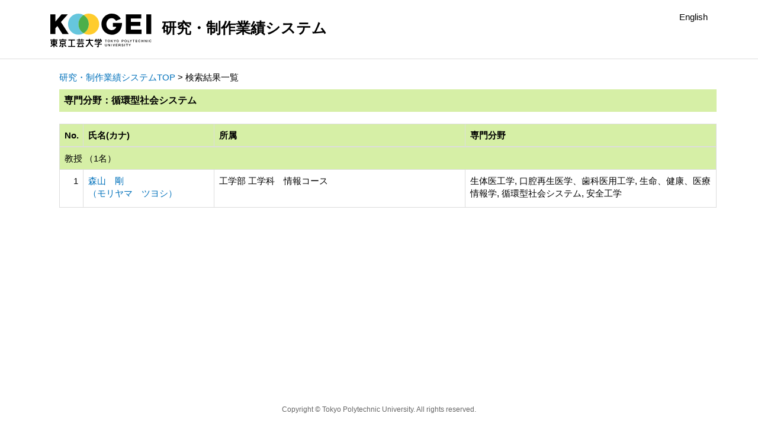

--- FILE ---
content_type: text/html;charset=UTF-8
request_url: https://gyoseki.t-kougei.ac.jp/tgghp/KgApp/k02/senmon/30020;jsessionid=03A303720771F96886DC29EEC2423B5D
body_size: 5915
content:
<!DOCTYPE html>

<!--[if gt IE 8]><!-->
<!--[if IE 8]>    <html class="no-js lt-ie9"> <![endif]-->
<html xmlns="http://www.w3.org/1999/xhtml"
      lang="ja">
<!--<![endif]-->
    <head>
        <title>
        	研究・制作業績システム | 東京工芸大学 
        </title>
        <meta charset="utf-8" />
        <meta http-equiv="X-UA-Compatible" content="IE=edge,chrome=1" />
        <meta name="viewport" content="width=device-width, initial-scale=1, shrink-to-fit=no">
        <meta name="format-detection" content="telephone=no" />
        <meta http-equiv="Expires" content="0" />
        <meta http-equiv="Pragma" content="no-cache" />
        <meta http-equiv="Cache-Control" content="no-cache" />
        <link href="/tgghp/KgApp/jquery/jquery-ui.min.css;jsessionid=A99BF968C7E03C6691303DC1E29F349A" rel="stylesheet" />
        <link href="/tgghp/KgApp/bootstrap/css/bootstrap.css;jsessionid=A99BF968C7E03C6691303DC1E29F349A" rel="stylesheet" />
        <link href="/tgghp/KgApp/bootstrap/css/bootstrap.min.css;jsessionid=A99BF968C7E03C6691303DC1E29F349A" rel="stylesheet" />
        <link href="/tgghp/KgApp/bootswatch/css/bootstrap-cerulean.min.css;jsessionid=A99BF968C7E03C6691303DC1E29F349A" rel="stylesheet" />
        <link href="/tgghp/KgApp/app/css/styles.css;jsessionid=A99BF968C7E03C6691303DC1E29F349A" rel="stylesheet" />
        <link href="/tgghp/KgApp/bootstrap/font/css/open-iconic-bootstrap.css;jsessionid=A99BF968C7E03C6691303DC1E29F349A" rel="stylesheet" />
        <script src="/tgghp/KgApp/jquery/jquery.min.js;jsessionid=A99BF968C7E03C6691303DC1E29F349A"></script>
        <script src="/tgghp/KgApp/jquery/jquery-ui.min.js;jsessionid=A99BF968C7E03C6691303DC1E29F349A"></script>
        <script src="/tgghp/KgApp/popper/popper.js;jsessionid=A99BF968C7E03C6691303DC1E29F349A"></script>
        <script src="/tgghp/KgApp/bootstrap/js/bootstrap.min.js;jsessionid=A99BF968C7E03C6691303DC1E29F349A"></script>
        <script src="https://cdnjs.cloudflare.com/ajax/libs/jquery-cookie/1.3.1/jquery.cookie.min.js"></script>
        <script src="/tgghp/KgApp/app/js/jquery.utility-kit.js;jsessionid=A99BF968C7E03C6691303DC1E29F349A"></script>
        <script>
        $(document).ready(function() {
			$('a').keepPosition();
		});
        </script>
    <meta charset="utf-8">
    </head>
    <body>
    <header id="global-header">
	
<nav class="navbar navbar-default navbar-fixed-top">
  <div class="container">
    <div class="navbar-header header">
    
    	<div class="header-left">
			<a href="https://www.t-kougei.ac.jp/" ><img src="/tgghp/KgApp/app/img/tgg_logo.svg;jsessionid=A99BF968C7E03C6691303DC1E29F349A"></a>
    		<span class="navbar-link">研究・制作業績システム</span>
    	</div>
    	
    	<div class="header-right">
	      <!--*/ 英語のカスタマイズが有効か判定する */-->
	      
	      	
	    	
				<a href="/tgghp/KgApp/k02/senmon/30020;jsessionid=A99BF968C7E03C6691303DC1E29F349A?lang=en" class="navbar-link">English</a>
				
	    	
		  
    	</div>
    	
    </div>
      
  </div>
</nav>




</header>
    <div class="container">
        <div class="row">
            <div class="col-sm-12">
				


<script type='text/javascript'>
<!--
$(function(){
	$('a.disabled').click(function(){
		 return false;
	});
});
function close_row(id)
{
	var	idx;
	for (idx = 1; ; idx++) {
    	var obj = document.getElementById("kyo_" + id +"_" + idx);
    	if (obj == null) {
			break;
		}
    	obj.style.display = (obj.style.display == 'none') ? "" : "none";
	}
    return false;
}
-->
</script>

<div class="container">





  <div class="Breadcrumbs">
	
		<a href="/tgghp/KgApp/TOP;jsessionid=A99BF968C7E03C6691303DC1E29F349A">研究・制作業績システムTOP</a> >  
		 
		 
		 
		検索結果一覧
	
	
  </div>

<div class="k02-top">

	

	
		専門分野：循環型社会システム
	

	
</div>



<table class="table table-bordered" style="table-layout:fixed;">
  <thead>
    <tr class="info">
      <th class="k02-number">No.</th>
      <th class="k02-name">氏名(カナ)</th>
      <th class="hidden-xs">所属</th>
      <th class="hidden-xs">専門分野</th>
    </tr>
  </thead>
  <tbody>
  
  
    <tr class="info hidden-xs">
      <th colspan="4">
        <a onclick="close_row(1);return(false);" href="javascript:void(0);">
          教授 （1名）
        </a>
      </th>
    </tr>
    <tr class="info hidden-xl hidden-lg hidden-md hidden-sm">
      <th colspan="2">
        <a onclick="close_row(1);return(false);" href="javascript:void(0);">
          教授 （1名）
        </a>
      </th>
    </tr>

    <tr id="kyo_1_1">
      <td class="k02-number">1</td>
      <td class="k02-name">
      	<label for="n_link_1_1">
        <a href="/tgghp/KgApp/k03/resid/S001806;jsessionid=A99BF968C7E03C6691303DC1E29F349A" id="n_link_1_1">
        
        
        
          森山　剛<br>
          （モリヤマ　ツヨシ）
        
        </a>
        </label>
      </td>
      <td class="hidden-xs">工学部 工学科　情報コース</td>
      <td class="hidden-xs">生体医工学, 口腔再生医学、歯科医用工学, 生命、健康、医療情報学, 循環型社会システム, 安全工学</td>
    </tr>
  
  
  </tbody>
</table>
</div>


            </div>
        </div>
    </div>
    <div id="global-footer">
	<footer class="footer bg-primary" style="text-align: center">
	 	<div class="container"><span class="copy-right">Copyright © Tokyo Polytechnic University. All rights reserved.<span></div>
	    <!-- <div class="container">Copyright &copy; エデュース大学</div> -->
	    <!-- <div class="container"><img th:src="${footer}" /></div> -->
	</footer>
</div>
    </body>
</html>